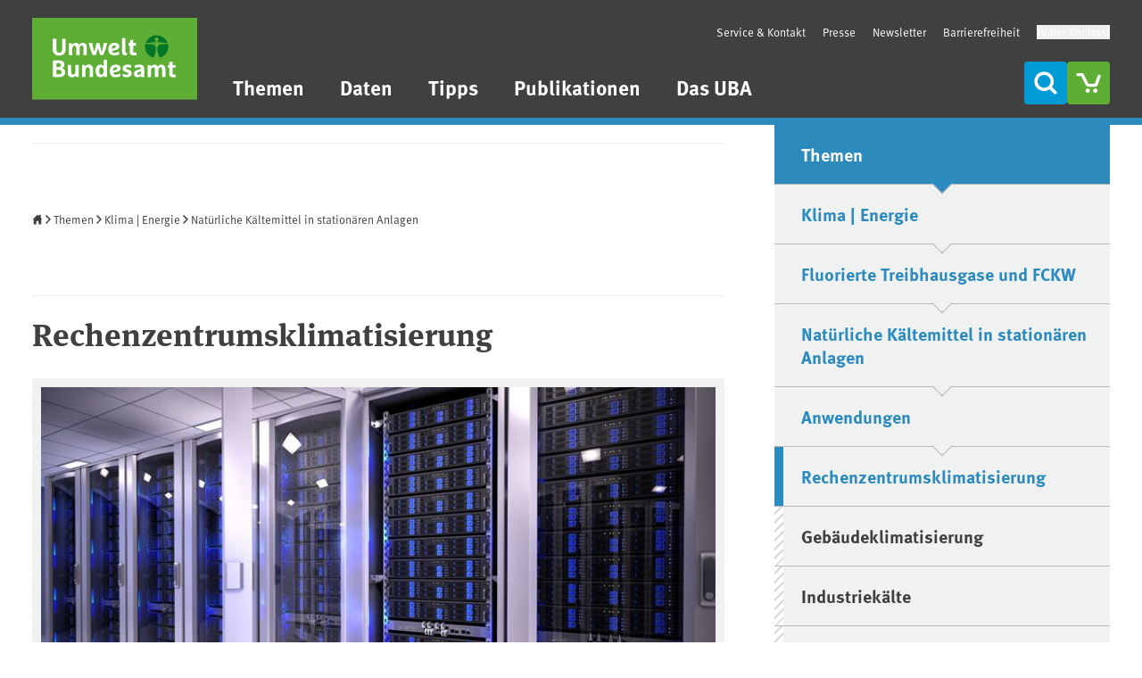

--- FILE ---
content_type: image/svg+xml
request_url: https://www.umweltbundesamt.de/themes/custom/theme_uba/logo.svg
body_size: 3259
content:
<svg xmlns="http://www.w3.org/2000/svg" viewBox="0 0 114 57">
  <g fill="none" fill-rule="evenodd">
    <path fill="#5EAD35" d="M0 57h114V0H0z"/>
    <path fill="#FEFEFE" d="M16.7 14.6h-2.5V22c0 2.8 1.8 4.3 4.5 4.3 2.6 0 4.4-1.5 4.4-4.3v-7.4h-2.4v7.3c0 1.6-.8 2.4-2 2.4-1.3 0-2-.8-2-2.4v-7.3zM30 17.5c-1.2 0-2 .6-2.5 1.4l-.1-1.2h-2v8.4h2.3v-4.2c0-1.8.6-2.5 1.6-2.5.5 0 .8.3 1 .7l.1 1.7V26h2.3v-4.2c0-1.8.6-2.5 1.6-2.5.5 0 .8.3 1 .7l.1 1.7V26h2.3v-4.9c0-1 0-1.7-.3-2.2-.4-1-1.3-1.5-2.4-1.5-1.3 0-2.2.7-2.6 1.4-.4-1-1.2-1.4-2.4-1.4zM49 26c1-2 2.1-5.5 2.8-8.4h-2.4a39 39 0 01-1.4 6c-.5-1.4-1.1-3.7-1.6-6h-2c-.5 2.3-1.1 4.6-1.6 6-.5-1.4-1-3.7-1.3-6H39c.7 3 1.8 6.4 2.8 8.4h2c.7-1.6 1.4-4 1.6-5 .2 1 1 3.4 1.6 5h2zm8.3-3.5c1.9-.5 2.8-1 2.8-2.6 0-1.4-1-2.5-3.4-2.5s-4.1 1.7-4.1 4.4 1.3 4.4 4 4.4c1.4 0 2.6-.3 3.4-.7v-1.9c-1 .4-2.5.8-3.5.8-.9 0-1.3-.6-1.3-1 0-.3.2-.5.6-.6l1.5-.3zm-.6-3.3c.7 0 1 .3 1 .9 0 .5-.3.8-1 1l-1 .3c-.5 0-.7.2-.8.3v-.2c0-1.4.7-2.3 1.8-2.3zm5.2 4.1c0 2 .7 2.8 2.3 2.8l1.2-.1v-1.8H65c-.5 0-.7-.2-.7-1v-9.1H62v9.2zm5.4 0c0 1.9.7 2.9 2.7 2.9l2-.2v-1.9l-1.3.2c-.6 0-1-.2-1-1.2v-3.7h2v-1.8h-2v-2.5c-1.2.1-2 .5-2.2.6v1.9h-1.1v1.8h1v3.9zM17.7 41.4c4 0 5.1-1.4 5.1-3.5a3 3 0 00-2.2-2.9c1-.3 1.7-1.2 1.7-2.3 0-2.1-1.4-3.1-4.5-3.1l-3.5.2v11.4l3.4.2zm.4-5.2c1.7 0 2.2.7 2.2 1.6 0 .9-.4 1.6-2 1.6h-1.6v-3.2h1.4zm-.3-4.7c1.5 0 2 .5 2 1.4 0 .9-.6 1.5-2.1 1.5h-1v-2.8h1.1zm9.6 10c1.3 0 2.2-.7 2.6-1.4 0 .2 0 .8.2 1.1h2v-8.4h-2.4v4.3c0 1.8-.6 2.4-1.6 2.4-.6 0-1-.2-1-.7-.2-.3-.3-.7-.3-1.6v-4.4h-2.3v4.9c0 .9 0 1.7.3 2.3.4 1 1.2 1.4 2.5 1.4zm11.8-9c-1.3 0-2.2.7-2.6 1.5 0-.3 0-.9-.2-1.2h-2v8.4h2.4V37c0-1.9.6-2.5 1.7-2.5.5 0 .9.3 1 .7.1.3.2.7.2 1.7v4.3H42v-4.8c0-1 0-1.8-.3-2.3-.4-1-1.3-1.5-2.5-1.5zm12.4-3.2h-2.3v4.4c-.3-.5-1-1.1-2.1-1.1-2.4 0-3.4 1.7-3.4 4.4s1 4.4 3.4 4.4c1.1 0 2-.5 2.3-1.2 0 .3 0 .7.2 1h2v-12zM49.3 37c0 1.6-.4 2.6-1.5 2.6-1.2 0-1.6-1-1.6-2.6s.4-2.5 1.6-2.5c1.1 0 1.5 1 1.5 2.5zm9 .7c1.8-.4 2.7-1 2.7-2.6 0-1.4-1-2.5-3.4-2.5s-4.1 1.7-4.1 4.4 1.3 4.4 4 4.4c1.4 0 2.6-.3 3.4-.7v-1.9c-1 .5-2.5.8-3.5.8s-1.3-.6-1.3-1c0-.3.2-.5.6-.6l1.5-.3zm-.7-3.3c.7 0 1 .4 1 .9s-.3.8-1 1l-1 .3c-.5 0-.7.2-.8.3v-.2c0-1.4.7-2.3 1.8-2.3zm8-1.8c-2.2 0-3.2 1.2-3.2 2.5 0 1.5.8 2.2 2.1 2.6l.8.3c.8.2 1 .4 1 .9s-.3.7-1.1.7c-1 0-2-.3-2.8-.7v1.9c.9.4 1.7.6 2.7.6 2.4 0 3.6-1 3.6-2.7 0-1.3-.6-2-2-2.5l-.8-.2c-.9-.3-1.1-.5-1.1-1 0-.3.4-.6 1-.6.7 0 1.7.2 2.5.6v-2c-.7-.3-1.6-.5-2.6-.5zm11.7 3c0-2.2-1.3-3-3.3-3-1.3 0-2.4.2-3.2.6V35c.7-.3 2-.6 3-.6.8 0 1.2.3 1.2.7 0 .4-.2.7-.9.8l-1.3.4c-2 .5-2.7 1.4-2.7 2.7 0 1.3 1 2.4 2.6 2.4 1 0 1.9-.4 2.5-1.1 0 .2 0 .6.2 1h2v-5.6zM75 38.3c0 .9-.6 1.5-1.6 1.5-.5 0-1-.4-1-1 0-.4.2-.8 1.1-1l1-.3.5-.3v1zm9.2-5.6c-1.2 0-2 .6-2.4 1.4 0-.3 0-.9-.2-1.2h-2v8.4H82V37c0-1.8.5-2.5 1.6-2.5.4 0 .7.3.9.7l.1 1.7v4.3H87V37c0-1.8.5-2.5 1.5-2.5.5 0 .8.3 1 .7l.1 1.7v4.3H92v-4.8c0-1-.1-1.8-.4-2.3-.4-1-1.3-1.5-2.4-1.5-1.2 0-2.2.7-2.5 1.4-.4-1-1.3-1.4-2.5-1.4zm10.3 5.9c0 1.9.8 2.9 2.8 2.9l1.8-.2v-1.9c-.4.2-.8.2-1.3.2-.6 0-1-.2-1-1.2v-3.7h2v-1.8h-2v-2.5c-1.2.2-2 .5-2.3.6v2h-1v1.7h1v3.9z"/>
    <path fill="#007626" d="M93.9 20.2l-.3-2.1h-.1c-1.6 0-2.7.3-4.2.4-1 0-2 .3-2.5 1.1s-.5 1.9-.4 2.7c.2 2 .5 3.7 1.6 5.5a8 8 0 005.9-7.6m-2.7-2.8l2.2.1a8 8 0 00-15.1 0c.6.1 1.4-.1 2-.1l4.3-.5 1-.3c-.6-.2-1-.7-1-1.3a1.3 1.3 0 112.5 0c0 .6-.4 1.1-1 1.3.3.2.6.2 1 .3l4.1.5m-9 1c-1.4 0-2.6-.2-4.1-.3l-.3 2.1a8 8 0 005.7 7.6c1.2-1.8 1.5-3.4 1.7-5.5.1-.9 0-1.9-.4-2.7-.5-.8-1.6-1.1-2.6-1.1"/>
  </g>
</svg>


--- FILE ---
content_type: text/javascript
request_url: https://www.umweltbundesamt.de/libraries/parvus/src/l10n/de.js
body_size: 461
content:
export default {
  lightboxLabel: 'Dies ist ein Dialogfenster, das den Hauptinhalt der Seite überlagert. Das Modal zeigt das vergrößerte Bild an. Durch Drücken der Escape-Taste wird das Modal geschlossen und Sie gelangen zurück zu Ihrem vorherigen Standpunkt auf der Seite.',
  lightboxLoadingIndicatorLabel: 'Bild wird geladen',
  lightboxLoadingError: 'Das angeforderte Bild kann nicht geladen werden.',
  controlsLabel: 'Steuerungen',
  previousButtonLabel: 'Vorheriges Bild',
  nextButtonLabel: 'Nächstes Bild',
  closeButtonLabel: 'Dialogfenster schließen',
  sliderLabel: 'Bilder',
  slideLabel: 'Bild'
}
